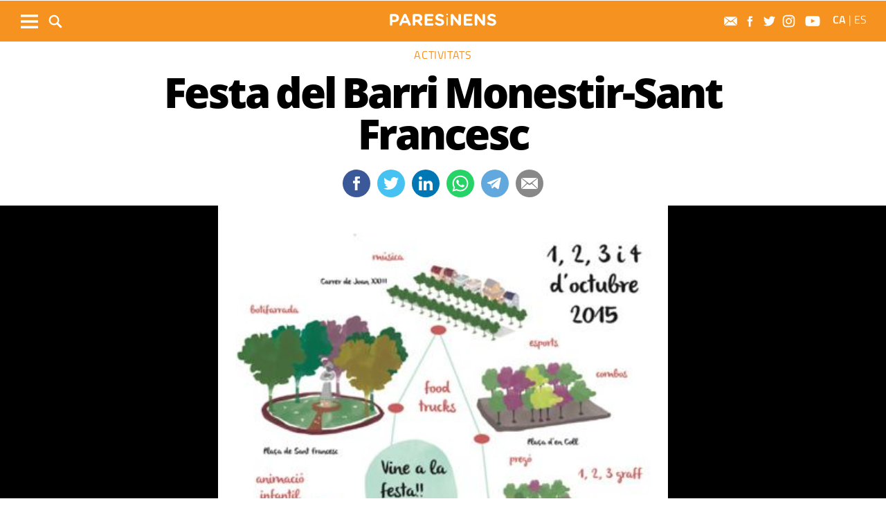

--- FILE ---
content_type: text/html; charset=UTF-8
request_url: https://www.paresinens.cat/activitats/zumba-kids-i-animacio-infantil-per-la-festa-del-barri-monestir-sant-francesc_2084854102.html
body_size: 12751
content:
	
	
<!DOCTYPE html>
<html lang="ca">
<head>
	<meta charset="utf-8"/>
			<title>Festa del Barri Monestir-Sant Francesc</title>
		<link rel="canonical" href="https://www.paresinens.cat/activitats/zumba-kids-i-animacio-infantil-per-la-festa-del-barri-monestir-sant-francesc_2084854102.html" />
		<meta name="description" content="Del dijous 1 al diumenge 4 d&#039;octubre de 2015 és la Festa del barri Monestir - Sant Francesc. De 10 a 11:30 Zumba Kids i animació infantil Lloc: Placa..."/>
		<meta property="og:title" content="Festa del Barri Monestir-Sant Francesc"/>
		<meta property="og:url" content="http://www.paresinens.cat/activitats/zumba-kids-i-animacio-infantil-per-la-festa-del-barri-monestir-sant-francesc_2084854102.html"/>
		<meta property="og:description" content="Del dijous 1 al diumenge 4 d&#039;octubre de 2015 és la Festa del barri Monestir - Sant Francesc. De 10 a 11:30 Zumba Kids i animació infantil Lloc: Placa..."/>
		<meta property="og:image" itemprop="image" content="https://www.paresinens.cat/uploads/s1/25/54/45/91/festa-barri-monestir-sant-francesc-2.jpeg"/>
        <meta property="og:image:width" content="400"/>
        <meta property="og:image:height" content="400"/>
		<meta property="og:type" content="article"/>
		<meta property="og:site_name" content="Pares i nens"/>
	        <meta name="twitter:card" content="summary_large_image"/>
    	<meta name="twitter:url" content="https://www.paresinens.cat/activitats/zumba-kids-i-animacio-infantil-per-la-festa-del-barri-monestir-sant-francesc_2084854102.html"/>
    	<meta name="twitter:title" content="Festa del Barri Monestir-Sant Francesc"/>
    	<meta name="twitter:description" content="Del dijous 1 al diumenge 4 d&#039;octubre de 2015 és la Festa del barri Monestir - Sant Francesc. De 10 a 11:30 Zumba Kids i animació infantil Lloc: Placa..."/>
    	<meta name="twitter:image:src" content="https://www.paresinens.cat/uploads/s1/25/54/45/91/festa-barri-monestir-sant-francesc-2.jpeg"/>
			    	   <link rel="alternate" hreflang="ca" href="http://www.paresinens.cat/activitats/zumba-kids-i-animacio-infantil-per-la-festa-del-barri-monestir-sant-francesc_2084854102.html" />
   <link rel="alternate" hreflang="es" href="https://www.paresinens.cat/es/actividades/fiesta-del-valle-monasterio-sant-francesc_2084854102.html" />


	    <meta name="google-site-verification" content="zqPrkAjty21qlLaygrsX3SIcK3PaTk7k7UdEVnZWVTo" />
    <meta name="robots" content=index>	
	<meta name="viewport" content="width=device-width, initial-scale=1.0, user-scalable=no, maximum-scale=1" />
	<link rel="apple-touch-icon" sizes="152x152" href="https://www.paresinens.cat/uploads/static/paresinens/appleicon_n.png"/>
	<link rel="shortcut icon" type="image/png" href="https://www.paresinens.cat/uploads/static/paresinens/favicon.ico"/>
	<link rel="apple-touch-icon-precomposed" sizes="152x152" href="https://www.paresinens.cat/uploads/static/paresinens/appleicon_n.png"/>
	<script data-schema="Organization" type="application/ld+json"> {"name":"Pares i Nens","url":"https://paresinens.cat","logo":"https://paresinens.cat/uploads/static/paresinens/appleicon_n.png","sameAs":["https://www.facebook.com/ParesiNens","https://twitter.com/ParesiNens", "https://www.instagram.com/paresinens/" , "https://www.youtube.com/user/ParesiNens"],"@type":"Organization","@context":"http://schema.org"}</script>
	    	<!-- Begin comScore Tag -->
    	<!-- End comScore Tag -->
                    <script async src="https://www.googletagmanager.com/gtag/js?id=G-JG4NH5Y6D3"></script>
            <script>
                window.dataLayer = window.dataLayer || [];
                function gtag(){dataLayer.push(arguments);}
                gtag('js', new Date());
                      gtag('config', 'UA-996323-7', {
        'page_title': 'Festa del Barri Monestir-Sant Francesc',
        'custom_map': {
            'dimension1': 'tagId',
            'dimension2': 'categoryId',
            'dimension3': 'entityType',
            'dimension4': 'subType',
            'dimension6': 'id',
            'dimension7': 'tagTitle',
            'dimension8': 'categoryTitle',
            'dimension9': 'authorId',
            'dimension10': 'authorTitle',
            'dimension11': 'userId',
            'dimension12': 'userTitle',
            'dimension13': 'subSite',
            'metric1': 'scrollDepth',
            'metric2': 'facebookClick',
            'metric3': 'twitterClick',
            'metric4': 'googleClick',
            'metric5': 'whatsappClick'
        },
        'dimension1': '',
        'dimension2': '20208',
        'dimension3': '102',
        'dimension4': '18',
        'dimension6': '2084854',
        'dimension7': '',
        'dimension8': 'Activitats',
        'dimension9': '17236',
        'dimension10': 'Pares i Nens',
        'dimension11': '1',
        'dimension12': 'A',
        'dimension13': '12'
    });
                  gtag('config', 'G-JG4NH5Y6D3');
                gtag('event', 'page_view', { 'send_to': 'UA-41565169-1' }); 
            </script>
        		
    <!-- Quantcast Choice. Consent Manager Tag v2.0 (for TCF 2.0) -->
    <script type="text/javascript" async=true>
        (function() {
            var host = window.location.hostname;
            var element = document.createElement('script');
            var firstScript = document.getElementsByTagName('script')[0];
            var url = 'https://cmp.quantcast.com'
                .concat('/choice/', '-QtTwCLN4KRwU', '/', host, '/choice.js?tag_version=V2');
            var uspTries = 0;
            var uspTriesLimit = 3;
            element.async = true;
            element.type = 'text/javascript';
            element.src = url;

            firstScript.parentNode.insertBefore(element, firstScript);

            function makeStub() {
                var TCF_LOCATOR_NAME = '__tcfapiLocator';
                var queue = [];
                var win = window;
                var cmpFrame;

                function addFrame() {
                    var doc = win.document;
                    var otherCMP = !!(win.frames[TCF_LOCATOR_NAME]);

                    if (!otherCMP) {
                        if (doc.body) {
                            var iframe = doc.createElement('iframe');

                            iframe.style.cssText = 'display:none';
                            iframe.name = TCF_LOCATOR_NAME;
                            doc.body.appendChild(iframe);
                        } else {
                            setTimeout(addFrame, 5);
                        }
                    }
                    return !otherCMP;
                }

                function tcfAPIHandler() {
                    var gdprApplies;
                    var args = arguments;

                    if (!args.length) {
                        return queue;
                    } else if (args[0] === 'setGdprApplies') {
                        if (
                            args.length > 3 &&
                            args[2] === 2 &&
                            typeof args[3] === 'boolean'
                        ) {
                            gdprApplies = args[3];
                            if (typeof args[2] === 'function') {
                                args[2]('set', true);
                            }
                        }
                    } else if (args[0] === 'ping') {
                        var retr = {
                            gdprApplies: gdprApplies,
                            cmpLoaded: false,
                            cmpStatus: 'stub'
                        };

                        if (typeof args[2] === 'function') {
                            args[2](retr);
                        }
                    } else {
                        if(args[0] === 'init' && typeof args[3] === 'object') {
                            args[3] = Object.assign(args[3], { tag_version: 'V2' });
                        }
                        queue.push(args);
                    }
                }

                function postMessageEventHandler(event) {
                    var msgIsString = typeof event.data === 'string';
                    var json = {};

                    try {
                        if (msgIsString) {
                            json = JSON.parse(event.data);
                        } else {
                            json = event.data;
                        }
                    } catch (ignore) {}

                    var payload = json.__tcfapiCall;

                    if (payload) {
                        window.__tcfapi(
                            payload.command,
                            payload.version,
                            function(retValue, success) {
                                var returnMsg = {
                                    __tcfapiReturn: {
                                        returnValue: retValue,
                                        success: success,
                                        callId: payload.callId
                                    }
                                };
                                if (msgIsString) {
                                    returnMsg = JSON.stringify(returnMsg);
                                }
                                if (event && event.source && event.source.postMessage) {
                                    event.source.postMessage(returnMsg, '*');
                                }
                            },
                            payload.parameter
                        );
                    }
                }

                while (win) {
                    try {
                        if (win.frames[TCF_LOCATOR_NAME]) {
                            cmpFrame = win;
                            break;
                        }
                    } catch (ignore) {}

                    if (win === window.top) {
                        break;
                    }
                    win = win.parent;
                }
                if (!cmpFrame) {
                    addFrame();
                    win.__tcfapi = tcfAPIHandler;
                    win.addEventListener('message', postMessageEventHandler, false);
                }
            };

            makeStub();

            var uspStubFunction = function() {
                var arg = arguments;
                if (typeof window.__uspapi !== uspStubFunction) {
                    setTimeout(function() {
                        if (typeof window.__uspapi !== 'undefined') {
                            window.__uspapi.apply(window.__uspapi, arg);
                        }
                    }, 500);
                }
            };

            var checkIfUspIsReady = function() {
                uspTries++;
                if (window.__uspapi === uspStubFunction && uspTries < uspTriesLimit) {
                    console.warn('USP is not accessible');
                } else {
                    clearInterval(uspInterval);
                }
            };

            if (typeof window.__uspapi === 'undefined') {
                window.__uspapi = uspStubFunction;
                var uspInterval = setInterval(checkIfUspIsReady, 6000);
            }
        })();
    </script>
    <!-- End Quantcast Choice. Consent Manager Tag v2.0 (for TCF 2.0) -->
    				

    <script type="application/javascript">
        (function () {
            var carga_gpt = function () {
                console.log('carga_gpt.js');

                var element = document.createElement('script');
                var posicionscript = document.getElementsByTagName('script')[0];
                var url = "https://securepubads.g.doubleclick.net/tag/js/gpt.js";
                element.async = true;
                element.type = 'text/javascript';
                element.src = url;


                console.log(posicionscript);

                posicionscript.parentNode.insertBefore(element, posicionscript);
            };
            // Revisamos el consentimiento cada 0.1s
            var contador = 0;
            var intervaloConsentimiento = setInterval(function () {
                contador += 1;
                // Si no responde en 60 segundos
                if (contador === 600)
                    clearInterval(intervaloConsentimiento);
                if (typeof window.__tcfapi !== 'undefined') { // Check if window.__tcfapi has been set
                    clearInterval(intervaloConsentimiento);
                    window.__tcfapi('addEventListener', 2, function (tcData, isOk) {
                        if (isOk) {
                            if (tcData.eventStatus === 'tcloaded' || tcData.eventStatus === 'useractioncomplete') {
                                if (!tcData.gdprApplies) {
                                    // iNSERTAMOS, ESTA FUERA DE EUROPA
                                    carga_gpt();
                                }
                                else {
                                    // REVISAMOS CONSENTIMIENTO Purpose 1 de almacenamiento y acceso de datos
                                    var tieneConsentimientoAlmacenamientoyAccesoDatos = tcData.purpose.consents[1] || false;
                                    if (tieneConsentimientoAlmacenamientoyAccesoDatos) {
                                        // Revisamos consentimiento del id de google (el 755 en el iab)  https://iabeurope.eu/vendor-list-tcf-v2-0/
                                        var tieneConsentimientoGoogle = tcData.vendor.consents[755] || false;
                                        if (tieneConsentimientoGoogle) {
                                            // Insertamos
                                            carga_gpt();
                                        }
                                    }
                                }
                            }
                        }
                    });
                }
                contador++;
            }, 100);
        })();
    </script>




    <script>
        var googletag = googletag || {};
        googletag.cmd = googletag.cmd || [];
    </script>
    <script>


        googletag.cmd.push(function () {

            interstitialSlot = googletag.defineOutOfPageSlot(
                '/22051376015/Catalunyamagrada/Interstitial_800x600',
                googletag.enums.OutOfPageFormat.INTERSTITIAL);

            if (interstitialSlot) {
                interstitialSlot.addService(googletag.pubads());
            }

            googletag.defineSlot('/22051376015/Catalunyamagrada/Filmstrip_1', [300, 600], 'div-gpt-ad-1603962272964-0').addService(googletag.pubads());
            googletag.defineSlot('/22051376015/Catalunyamagrada/Filmstrip_2', [300, 600], 'div-gpt-ad-1603962541409-0').addService(googletag.pubads());

            googletag.defineSlot('/22051376015/Catalunyamagrada/Sidekick_1', [300, 250], 'div-gpt-ad-1603962803347-0').addService(googletag.pubads());
            googletag.defineSlot('/22051376015/Catalunyamagrada/Sidekick_2', [300, 250], 'div-gpt-ad-1603962830094-0').addService(googletag.pubads());
            googletag.defineSlot('/22051376015/Catalunyamagrada/Sidekick_3', [300, 250], 'div-gpt-ad-1603962866074-0').addService(googletag.pubads());
            googletag.defineSlot('/22051376015/Catalunyamagrada/Sidekick_4_300x250', [300, 250], 'div-gpt-ad-1603962905531-0').addService(googletag.pubads());
            googletag.defineSlot('/22051376015/Catalunyamagrada/Sidekick_5', [300, 250], 'div-gpt-ad-1603962944956-0').addService(googletag.pubads());
            googletag.defineSlot('/22051376015/Catalunyamagrada/Sidekick_InText', [[300, 250], [300, 600]], 'div-gpt-ad-1603962976933-0').addService(googletag.pubads());
            googletag.defineSlot('/22051376015/Catalunyamagrada/Sidekick_Intext_2', [[300, 600], [300, 250]], 'div-gpt-ad-1640101754855-0').addService(googletag.pubads());
            googletag.defineSlot('/22051376015/Catalunyamagrada/Sidekick_PostTitular', [300, 250], 'div-gpt-ad-1603963010332-0').addService(googletag.pubads());

            if (window.innerWidth > 650) {
                googletag.defineSlot('/22051376015/Catalunyamagrada/Adsense_Flotant_728x90', [728, 90], 'div-gpt-ad-1605607600849-0').addService(googletag.pubads());
                googletag.defineSlot('/22051376015/Catalunyamagrada/Home_billboard_1', [970, 90], 'div-gpt-ad-1603962586569-0').addService(googletag.pubads());
                googletag.defineSlot('/22051376015/Catalunyamagrada/Home_billboard_2', [970, 90], 'div-gpt-ad-1603962630733-0').addService(googletag.pubads());
                googletag.defineSlot('/22051376015/Catalunyamagrada/Home_billboard_3', [970, 90], 'div-gpt-ad-1603962688872-0').addService(googletag.pubads());
                googletag.defineSlot('/22051376015/Catalunyamagrada/Home_billboard_4', [970, 90], 'div-gpt-ad-1603962724075-0').addService(googletag.pubads());
                googletag.defineSlot('/22051376015/Catalunyamagrada/Home_billboard_5', [970, 90], 'div-gpt-ad-1603962759556-0').addService(googletag.pubads());
            }else{
                googletag.defineSlot('/22051376015/Catalunyamagrada/Home_billboard_mobile_1', [[300, 31], [300, 50]], 'div-gpt-ad-1605775221296-0').addService(googletag.pubads());
                googletag.defineSlot('/22051376015/Catalunyamagrada/Home_billboard_mobile_2', [[300, 31], [300, 50]], 'div-gpt-ad-1605775279070-0').addService(googletag.pubads());
                googletag.defineSlot('/22051376015/Catalunyamagrada/Home_billboard_mobile_3', [[300, 31], [300, 50]], 'div-gpt-ad-1605775301533-0').addService(googletag.pubads());
                googletag.defineSlot('/22051376015/Catalunyamagrada/Home_billboard_mobile_4', [[300, 31], [300, 50]], 'div-gpt-ad-1605775344349-0').addService(googletag.pubads());
                googletag.defineSlot('/22051376015/Catalunyamagrada/Home_billboard_mobile_5', [[300, 50], [300, 31]], 'div-gpt-ad-1605775370973-0').addService(googletag.pubads());
                googletag.defineSlot('/22051376015/Catalunyamagrada/Adsense_flotant_300x50', [300, 50], 'div-gpt-ad-1605608476485-0').addService(googletag.pubads());

            }
            googletag.pubads().enableSingleRequest();
            googletag.pubads().setTargeting('Seccion', ['article']);googletag.pubads().setTargeting('Patrocinio', ['']).setTargeting("subsite", 'paresinens');

            googletag.enableServices();
        });

</script>




	<link rel="amphtml" href="http://www.paresinens.cat/activitats/zumba-kids-i-animacio-infantil-per-la-festa-del-barri-monestir-sant-francesc_2084854102_amp.html"/>
	<style>
        * {-webkit-box-sizing: border-box; -moz-box-sizing: border-box; box-sizing: border-box;}
        .col-lg-1, .col-lg-2, .col-lg-3, .col-lg-4, .col-lg-5, .col-lg-6, .col-lg-7, .col-lg-8, .col-lg-9, .col-lg-10, .col-lg-11, .col-lg-12 { float: left;}

        body {margin:0; padding:0; font-family: 'Titillium web', serif; font-weight: 400; font-size:18px; line-height: 1.55em; color:#000; background:#FFFFFF; text-align: center;}
        article, aside, details, figcaption, figure, footer, header, hgroup, main, menu, nav, section, summary { display: block; }
        h1, h2, h3, h4, h5, h6 {margin:0; padding:0; border:none; color: inherit; background:inherit; font-weight: inherit; font-size: inherit;}
        .body_home .containerex, .body-int .containerex,.body-int-gallery .containerex { margin-right: auto; margin-left: auto; padding-left: 10px; padding-right: 10px; float:initial; overflow:hidden; }
        .cscontent > .row { width: 100%;margin: 0; }
        .paddingbot { padding-bottom: 10px; }
        .padrowi { padding-top: 10px; }
        .redbg { background-color: #75c852; }
        a, a:link, a:hover, a:visited, a:active {color:inherit; text-decoration:none; cursor:pointer;}
        .billboard { background-color: #e1e6e6; text-align: center; margin: 0 0 0; }
        .billboard-main { background-color: #e1e6e6; text-align: center; margin: 0 0; line-height: 0;}
        .ribbon { background-color: #000000; height: 30px; text-align: left; color: #fff; font-family: 'Titillium Web', sans-serif;  }
        .top { background-color: #75c852; }
        .top_fixed { position: fixed;top: 0;left: 0;width: 100%;z-index: 2;border-bottom: 1px solid #d9d9db;}
        .header_cont { padding: 24px 0 0 0; }
        .top_fixed .header_cont {border: 0;padding: 0;}
        .body_home .header_cont a.logo {display: block;position: relative;overflow: hidden;width: 440px;height: 93px;margin: 0 auto 20px auto;background: url(/uploads/static/paresinens/imatges/logo-main.svg) center center/100% no-repeat;}
        .top_fixed .header_cont a.logo {width: 170px;height: 37px;margin-top: 9px;margin-bottom: 13px;}
        .header_cont a.logo h1,.header_cont a.logo p{position:absolute;top:-300px}
        .top_wrapper{width:100%;max-width:1240px;position:relative;margin:0 auto}
        .v_menu{position:absolute !important;bottom:0;left:0;font-family:'Titillium web', sans-serif}
        .dropdown{position:relative}
        .dropdown .dropdown_btn{display:block}
        .dropdown .dropdown_panel{display:none;z-index:1;overflow:hidden}
        .v_menu .dropdown_btn{height:55px;padding:0 10px 0 0;line-height:55px;font-size:13px;text-transform:uppercase;color:#fff}
        .v_menu .dropdown_btn span{display:inline-block;margin-bottom:5px;width:25px;height:20px;background:url("/uploads/static/paresinens/imatges/ico-hmenu-white.svg") center center/contain no-repeat;vertical-align:middle;margin-right:0;margin-left:10px}
        .top_search{position:absolute !important;bottom:0;left:40px;font-family:'Titillium web', sans-serif}
        .top_search .dropdown_btn{height:55px;padding:0 10px;line-height:55px;font-size:13px;text-transform:uppercase;color:#fff}
        .top_search .dropdown_btn span{display:inline-block;margin-bottom:5px;width:20px;height:20px;background:url("/uploads/static/paresinens/imatges/ico-lens-white.svg") center center no-repeat;background-size:100%;vertical-align:middle;margin-right:5px}
        .body_home .nav_1{display:block}
        ul{list-style:none}
        .nav_1{color:#fff;text-transform:uppercase;font-size:16px;font-family:'Titillium web', sans-serif;font-weight:400;line-height:1em;letter-spacing:0.04em}
        .nav_1 ul{padding:0;width:51%;margin:16px auto 22px;height:17px;overflow:hidden;max-width:800px}
        .nav_1 ul li{display:inline-block;margin:2px 4px}
        .top_fixed .banner, .top_fixed .ribbon, .top_fixed .nav_1 { display: none; }
        .follow_panel{position:absolute !important;bottom:15px;right:0;font-family:'Titillium web', sans-serif}
        .follow_panel span{display:inline-block;margin-bottom:5px;width:19px;height:19px;background:url("/uploads/static/paresinens/imatges/ico-fb-dark-gray.svg") center center no-repeat;vertical-align:middle;margin-right:5px}
        .follow_panel span.mail{background-image:url("/uploads/static/paresinens/imatges/ico-mail-menu.svg");background-size:34px}
        .follow_panel span.fb{background-image:url("/uploads/static/paresinens/imatges/ico-fb-menu.svg");background-size:24px}
        .follow_panel span.tw{background-image:url("/uploads/static/paresinens/imatges/ico-tw-menu.svg");background-size:28px}
        .follow_panel span.yt{background-image:url("/uploads/static/paresinens/imatges/ico-yt-menu.svg");background-size:34px;width:32px}
        .follow_panel span.gp{background-image:url("/uploads/static/paresinens/imatges/ico-gp-soft-gray.svg");background-size:15px}
        .follow_panel span.ig{background-image:url("/uploads/static/paresinens/imatges/ico-ig-menu.svg");background-size:30px}
        .follow_panel span.rss{background-image:url("/uploads/static/paresinens/imatges/ico-rss-soft-gray.svg");background-size:13px;margin-right:3px}
        .follow_panel span.li{background-image:url("/uploads/static/paresinens/imatges/ico-li-soft-gray.svg");background-size:13px;margin-right:3px}
        .follow_panel span.wh{background-image:url("/uploads/static/paresinens/imatges/ico-wh-menu.svg");background-size:28px}
        .follow_panel span.tl{background-image:url("/uploads/static/paresinens/imatges/ico-tl-menu.svg");background-size:28px}
        @media (min-width: 1280px){
            .body-int .containerex,.body-int-gallery .containerex,.body_home .containerex{width:1260px}
            .opening_story .story_block_img img{height:auto;width:100%;min-height:0;min-width:0;max-width:1600px;object-fit:cover;max-height:inherit}

        }
        @media (min-width: 1200px) {
            .col-lg-12 { width: 100%; }
        }
        .breaking_news{margin:0;padding:10px 0;color:#FFF;background:#EF3B2F;font-size:18px;line-height:24px;position:relative}
        .breaking_news .info{position:absolute;left:10px;font-weight:900;font-size:22px;text-transform:uppercase;top:6px}
        .breaking_news .info img{display: inline-block; float: left;margin-right: 5px;}
        .breaking_news .info span{display: inline-block; float: left; padding: 5px;}
        .opening_story{position:relative;height:425px;overflow:hidden;text-align:center;margin-bottom:0}
        /*.body_home .opening_story .story_block_img{max-height:486px}*/
        .opening_story .story_block_img{width:100% !important;height:100%;overflow:hidden !important;background:#000000;line-height:0}
        .mbm_opening_story .story_block_img{position:absolute;top:0;left:0;width:100%;height:100%;background-color:#ef3b2f}
        .story_block_img div{position:absolute;top:0;width:100%;height:100%;max-width:1600px;left:50%;transform:translate(-50%, 0);pointer-events:none}
        .story_block.opening_story.full_width .story_block_img div{pointer-events:none;background:url('/uploads/static/paresinens/imatges/degradat.png') 0/100%}
        .opening_story .story_block_img a{width:100%;max-height:inherit;height:100%}
        .opening_story .story_block_data{position:absolute;bottom:0;left:0;width:100%;padding:0 0 20px}
        .story_block_data .category{font-family:'Titillium web', sans-serif;font-size:14px;line-height:1em;font-weight:400;letter-spacing:0.02rem;color:#fff;text-transform:uppercase;margin-top:-5px;margin-bottom:5px}
        .opening_story .story_block_data .category{margin-bottom:10px}
        .story_block_data .title{font-family:'Open Sans', serif;font-size:36px;line-height:1.09em;letter-spacing:-0.02em;padding:0 0 7px}
        .opening_story .story_block_data .title{width:92%;max-width:1100px;margin:0 auto 5px;font-size:60px;line-height:60px;color:#fff;font-weight:700;text-shadow:0 0 8px #444}
        .story_block_data .subtitle{font-size:24px;font-weight:300;line-height:28px}
        .opening_story .story_block_data .subtitle{max-width:1100px;margin:20px auto 0;padding:0 20px;font-size:24px;line-height:28px;font-weight:300;color:#fff;text-shadow:0 0 4px #444}
        .story_block_data .info{font-family:'Titillium web', sans-serif;font-weight:300;font-size:12px;color:#a0aab4;letter-spacing:0.02em;line-height:25px;height:25px;margin-top:5px}
        .opening_story .story_block_data .info{height:30px}
        .opening_story .story_block_data .info{color:#fff}
    </style>
    <!--
    <script async src="https://pagead2.googlesyndication.com/pagead/js/adsbygoogle.js"></script>
    <script>
        (adsbygoogle = window.adsbygoogle || []).push({
            google_ad_client: "ca-pub-3830098147409512",
            enable_page_level_ads: true
        });
    </script>
    -->
    <link rel="alternate" type="application/rss+xml" title="Subscriu-te a Pares i Nens" href="http://www.paresinens.cat/uploads/feeds/feed_paresinens_ca.xml" />
    <script src="https://ajax.googleapis.com/ajax/libs/jquery/2.1.1/jquery.min.js" ></script>
    <script src="https://www.google.com/recaptcha/api.js" async></script>
		
	<link rel="stylesheet" href="/css/8ec54eb.css?v=63c04cfcbf5c0" />

	</head>
<body itemscope itemtype="http://schema.org/WebPage" class="body-int">
	<div class="page">
		<div class="cscontent">
			<div class="row"><div class="col-xs-12 col-sm-12 col-md-12 col-lg-12 paddingout"><div class="csl-inner csl-hot"><div class="container-fluid billboard billboard-main">
            <div id='div-gpt-ad-1603962586569-0' >
            <script>
                    googletag.cmd.push(function() { googletag.display('div-gpt-ad-1603962586569-0')});
            </script>
        </div>
        </div><div class="container-fluid billboard billboard-main">
            <div id='div-gpt-ad-1605775221296-0' >
            <script>
                    googletag.cmd.push(function() { googletag.display('div-gpt-ad-1605775221296-0')});
            </script>
        </div>
        </div></div></div><div class="col-xs-12 col-sm-12 col-md-12 col-lg-12 paddingout redbg"><div class="csl-inner csl-hot"><div class="ribbon"></div>
    <header class="top">

        <div class="header_cont">
            <a class="logo" href="/" title="Pares i Nens">


                <img src="/uploads/static/paresinens/imatges/logo_article.png" title="logotip" alt="logotip" class="logoprint"/>
            </a>
            <div class="header_extra">
                <div class="header_extra_title">
                    <div></div>
                    <span></span>
                </div>
                <div class="header_extra_box"></div>
            </div>
        </div>

        <nav>
            <div class="nav_1">
                <!-- BEGIN MENU 'Menú Horitzontal' (1) -->
                <div class="nav_1">
                    <ul class="m1">
                        <li class="nav_1_item_n"><a title="Preconcepció" href="/preconcepcio" target="_self">Preconcepció</a></li>
                        <li class="nav_1_item_n"><a title="Embaràs" href="/embaras" target="_self">Embaràs</a></li>
                        <li class="nav_1_item_n"><a title="Nadons" href="/nadons" target="_self">Nadons</a></li>
                        <li class="nav_1_item_n"><a title="Nens i nenes" href="/nens-nenes" target="_self">Nens i nenes</a></li>
                        <li class="nav_1_item_n"><a title="Adolescents" href="/adolescents" target="_self">Adolescents</a></li>
                        <li class="nav_1_item_n"><a title="Família" href="/familia" target="_self">Família</a></li>
                        <li class="nav_1_item_n"><a title="Activitats" href="/activitats" target="_self">Activitats</a></li>

                    </ul>
                </div>
                <div class="clear"></div>
                <!-- END MENU 'Menú Horitzontal' (1) -->
            </div>
        </nav>

        <div class="top_wrapper">
            <div class="follow_panel">
                <a target="_blank" rel="nofollow" href="/subscriurem.html" title="Subscriu-te al butlletí"  ><span class="mail"></span></a>                <a target="_blank" href="https://www.facebook.com/ParesiNens"   title="Facebook" rel="nofollow"><span class="fb"></span></a>                <a target="_blank" href="https://twitter.com/ParesiNens"   title="Twitter" rel="nofollow"><span class="tw"></span></a>                <a target="_blank" href="https://www.instagram.com/paresinens/"   title="Instagram" rel="nofollow"><span class="ig"></span></a>                <a target="_blank" href="https://www.youtube.com/user/ParesiNens"   title="YouTube" rel="nofollow"><span class="yt"></span></a>                                
            </div>

            <div class="v_menu dropdown">
                <a class="dropdown_btn">
                    <span></span>
                </a>
                <div class="underlay"></div>
                <div class="dropdown_panel">
                    <div class="dropdown_wrapper">
                        <div class="h_form search_panel mobile-element">
                            <form id="" name="" action="/cerca-general.html" method="GET">
                                <div class="form_row">
                                    <p class="text">
                                        <input name="search" placeholder="| cerca paraula" type="text">
                                    </p>
                                    <p class="submit">
                                        <a class="btn"></a>
                                    </p>
                                </div>
                            </form>
                        </div>

                        <div class="sections_list parentheight">
                            <div class="containerex parentheight  overflowy">
                                <div class="col-xs-12 col-sm-6 col-md-6 col-lg-6 padrowi">
                                    <div class="col-xs-12 col-sm-6 col-md-6 col-lg-6">
                                        <span class="sections_title">Seccions</span>
                                        <div class="nav_1">
                                            <ul class="m1">
                                                <li class="nav_1_item_n"><a title="Preconcepció" href="/preconcepcio" target="_self">Preconcepció</a></li>
                                                <li class="nav_1_item_n"><a title="Embaràs" href="/embaras" target="_self">Embaràs</a></li>
                                                <li class="nav_1_item_n"><a title="Nadons" href="/nadons" target="_self">Nadons</a></li>
                                                <li class="nav_1_item_n"><a title="Nens i nenes" href="/nens-nenes" target="_self">Nens i nenes</a></li>
                                                <li class="nav_1_item_n"><a title="Adolescents" href="/adolescents" target="_self">Adolescents</a></li>
                                                <li class="nav_1_item_n"><a title="Família" href="/familia" target="_self">Família</a></li>
                                                <li class="nav_1_item_n"><a title="Activitats" href="/activitats" target="_self">Activitats</a></li>
                                                <li class="nav_1_item_n"><a title="Guia" href="/guia" target="_self">Guia</a></li>



                                            </ul>
                                        </div>
                                    </div>
                                    <div class="col-xs-12 col-sm-6 col-md-6 col-lg-6  ">
                                        <span class="sectionlisttitle">Segueix-nos</span>
                                           <a href="/subscriurem.html" title="Subscriu-te al butlletí"><img class="sectionlistimg" src="/uploads/static/paresinens/imatges/footersubscribe.png" title="Subscriu-te al butlletí" alt="Subscriu-te al butlletí">Subscriu-te al butlletí</a>                                         <a rel="nofollow" href="https://www.facebook.com/ParesiNens"   title="Facebook"><img class="sectionlistimg" src="/uploads/static/paresinens/imatges/footerfb.png"   title="Facebook" alt="Facebook">       Facebook</a>                                           <a rel="nofollow" href="https://twitter.com/ParesiNens"   title="Twitter"><img class="sectionlistimg" src="/uploads/static/paresinens/imatges/footertw.png"   title="Twitter" alt="Twitter">       Twitter</a>                                           <a rel="nofollow" href="https://www.instagram.com/paresinens/"   title="Instagram"><img class="sectionlistimg" src="/uploads/static/paresinens/imatges/footerig.png"   title="Instagram" alt="Instagram">       Instagram</a>                                           <a rel="nofollow" href="https://www.youtube.com/user/ParesiNens"   title="YouTube"><img class="sectionlistimg" src="/uploads/static/paresinens/imatges/footeryt.png"   title="YouTube" alt="YouTube">       YouTube</a>                                                                                                                                                                                                      </div>
                                </div>
                                <div class="col-xs-12 col-sm-6 col-md-6 col-lg-6 tematics padrowi">
                                    <div class="col-xs-12 col-sm-6 col-md-6 col-lg-6">
                                        <span class="sections_title">Temàtics</span>
                                        <a href="https://viaempresa.cat"                title="Viaempresa">Viaempresa</a>
                                        <a href=""                    title=""></a>
                                        <a href="https://www.catalunyamagrada.cat"          title="Catalunya M&#039;agrada">Catalunya M&#039;agrada</a>
                                        <a href=""                title=""></a>
                                        <a rel="nofollow" href="http://paresinens.cat/" title="Pares i Nens">Pares i Nens</a>
                                        <a rel="nofollow" href=""  title=""></a>
                                    </div>
                                    <div class="col-xs-12 col-sm-6 col-md-6 col-lg-6">
                                        <span class="sections_title">Edicions</span>

                                        <a                href="https://www.totsantcugat.cat" title="Sant Cugat">Sant Cugat</a>
                                        <a                href="https://www.totcerdanyola.cat" title="Cerdanyola">Cerdanyola</a>
                                        <a                href="https://www.totrubi.cat" title="Rubí">Rubí</a>
                                        <a                href="" title=""></a>
                                        <a rel="nofollow" href="" title=""></a>
                                        <a                href="" title=""></a>
                                        <a rel="nofollow" href="" title=""></a>
                                        <a rel="nofollow" href="" title=""></a>


                                        <span class="sectionlisttitle padrowi">Totmedia</span>

                                        <a rel="nofollow" href="http://www.totmedia.cat" title="El grup" class="speciallink">El grup</a>
                                        <a rel="nofollow" href="" title="" class="speciallink"></a>
                                        <a rel="nofollow" href="/legal.html" title="Política de privacitat" class="speciallink">Política de privacitat</a>

                                    </div>
                                </div>

                            </div>

                            <!-- BEGIN MENU 'Menú Horitzontal' (1) -->

                            <div class="clear"></div>
                        </div>
                    </div>
                </div>
            </div>

            <div class="top_search dropdown">
                <a class="dropdown_btn">
                    <span></span>
                </a>
                <div class="underlay"></div>
                <div class="dropdown_panel" style="width: 1352px; left: -96px;">
                    <div class="dropdown_wrapper">
                        <div class="h_form search_box">
                            <a class="close" title="Tanca"></a>
                            <form name="search-panel_form" action="/cerca-general.html" method="GET">
                                <div class="form_row">
                                    <p class="text">
                                        <input name="search" placeholder="cerca" type="text">
                                    </p>
                                    <p class="submit">
                                        <a class="btn">cerca</a>
                                    </p>
                                </div>
                            </form>
                        </div>
                    </div>
                </div>
            </div>

            <div class="lang">
                <div class="home">
                    <a class="active" href="http://www.paresinens.cat/activitats/zumba-kids-i-animacio-infantil-per-la-festa-del-barri-monestir-sant-francesc_2084854102.html">CA</a>
                    <span class="separator">|</span>
                    <a class="" href="https://www.paresinens.cat/es/actividades/fiesta-del-valle-monasterio-sant-francesc_2084854102.html" >ES</a>
                </div>
            </div>

        </div>

    </header>


</div></div><div class="col-xs-12 col-sm-12 col-md-12 col-lg-12 containerex content_body"><div class="csl-inner csl-hot"></div></div><div class="col-xs-12 col-sm-12 col-md-12 col-lg-12 paddingout"><div class="csl-inner csl-hot">
                            <div class="story_block opening_story opening_story_viewer full_width hidden-sm hidden-md hidden-lg hidden-print">
                

            <div class="story_block_img">
                
        

    
    
    
                
    <picture >
                        
        
                    <img data-src="https://www.paresinens.cat/uploads/s1/25/54/45/91/festa-barri-monestir-sant-francesc-2.jpeg" alt="festa-barri-monestir-sant-francesc-2" title="festa-barri-monestir-sant-francesc-2"  class="imgresponsive" />
            </picture>


                    </div>
        <div class="story_block_data">
            <div class="legend">

                                    <span>festa-barri-monestir-sant-francesc-2 | Pares i Nens </span>
                            </div>
        </div>
    
        </div>
        <div class="containerex fix-xs">
        <div class="content">



            <div class="content_extra">
                <span class="content_category">
                                                                            <a href="https://www.paresinens.cat/activitats" title="Activitats">
                    
                                Activitats
                        </a>
            
                    


                </span>
            </div>
            <div class="content_title"><h1>Festa del Barri Monestir-Sant Francesc</h1></div>
            
            <div class="content_share">
    <a rel="nofollow" target="_blank" href="https://www.facebook.com/sharer/sharer.php?u=https://www.paresinens.cat/activitats/zumba-kids-i-animacio-infantil-per-la-festa-del-barri-monestir-sant-francesc_2084854102.html" class="fb " title="Comparteix a Facebook"></a>
    <a rel="nofollow" target="_blank" href="https://twitter.com/intent/tweet?text=Festa del Barri Monestir-Sant Francesc&amp;url=https://www.paresinens.cat/activitats/zumba-kids-i-animacio-infantil-per-la-festa-del-barri-monestir-sant-francesc_2084854102.html" class="tw popup" title="Comparteix a Twitter"></a>
    <a rel="nofollow" target="_blank" href="https://www.linkedin.com/shareArticle?mini=true&amp;url=https://www.paresinens.cat/activitats/zumba-kids-i-animacio-infantil-per-la-festa-del-barri-monestir-sant-francesc_2084854102.html" class="in " title="Comparteix a Linkedin"></a>
    <a rel="nofollow" target="_blank" href="https://web.whatsapp.com/send?text=Festa del Barri Monestir-Sant Francesc%20https://www.paresinens.cat/activitats/zumba-kids-i-animacio-infantil-per-la-festa-del-barri-monestir-sant-francesc_2084854102.html" class="wh  hidden-xs hidden-sm" title="Comparteix a Whatsapp"></a>
    <a rel="nofollow" target="_blank" href="whatsapp://send?text=Festa del Barri Monestir-Sant Francesc%20https://www.paresinens.cat/activitats/zumba-kids-i-animacio-infantil-per-la-festa-del-barri-monestir-sant-francesc_2084854102.html" class="wh  hidden-md hidden-lg" title="Comparteix a Whatsapp"></a>
    <a rel="nofollow" target="_blank" href="https://telegram.me/share/url?url=https://www.paresinens.cat/activitats/zumba-kids-i-animacio-infantil-per-la-festa-del-barri-monestir-sant-francesc_2084854102.html&text=Festa del Barri Monestir-Sant Francesc" class="tl popup" title="Comparteix a telegram"></a>
    <a rel="nofollow" target="_blank" href="mailto:?body=Festa del Barri Monestir-Sant Francesc%20https://www.paresinens.cat/activitats/zumba-kids-i-animacio-infantil-per-la-festa-del-barri-monestir-sant-francesc_2084854102.html" class="ml " title="Comparteix via correu electronic"></a>

</div>
        </div>
    </div>
            
        <div class="story_block opening_story opening_story_viewer full_width hidden-xs">
                

            <div class="story_block_img">
                
        

    
    
    
                
    <picture >
                        
        
                    <img data-src="https://www.paresinens.cat/uploads/s1/25/54/45/91/festa-barri-monestir-sant-francesc-2.jpeg" alt="festa-barri-monestir-sant-francesc-2" title="festa-barri-monestir-sant-francesc-2"  class="imgresponsive" />
            </picture>


                    </div>
        <div class="story_block_data">
            <div class="legend">

                                    <span>festa-barri-monestir-sant-francesc-2 | Pares i Nens </span>
                            </div>
        </div>
    
        </div>
    </div></div><div class="col-xs-12 col-sm-12 col-md-12 col-lg-12 containerex container-viewer fix-xs paddingout"><div class="csl-inner"><div class="row editable_item"><div class="col-sm-offset-1 col-md-offset-1 col-lg-offset-1 size4 col-xs-12 col-sm-9 col-md-9 col-lg-9"><div class="csl-inner csl-hot"><div class="box precontentad">
        <div class="bannerfix">
                <div id='div-gpt-ad-1603963010332-0' >
            <script>
                    googletag.cmd.push(function() { googletag.display('div-gpt-ad-1603963010332-0')});
            </script>
        </div>
            </div>
    </div>
    
    <article class="content story_block">
        <div class="content_author">
                                <div>
        <span>
            <strong> <a href="https://www.paresinens.cat/autor/pares-i-nens_17236115.html">Pares i Nens</a></strong>
                    </span>
        <span>
                      <time datetime="03.10.2015 11.06  h." title="03.10.2015 11.06  h.">
                                    03 d’octubre de 2015 11:06
                            </time>
          
        </span>
    </div>


        </div>
        <main class="article-content">
            <div class="content_text">

                
                

                    <p>Del dijous <strong>1 al</strong> diumenge <strong>4 d'octubre</strong> de 2015 és la Festa del barri Monestir - Sant Francesc.</p>
<p><strong>De 10 a 11:30</strong> <strong>Zumba Kids i animació infantil</strong></p>
<script data-adfscript="adx.adform.net/adx/?mid=1209267"></script><script src="//s1.adform.net/banners/scripts/adx.js" async defer></script>

<p><strong>Lloc</strong>: Placa de Sant Francesc</p>
<p><strong>Preu</strong>: Gratuït</p>


<p><span style="font-size: 10pt;">Jan Petit publica les activitats per a públic familiar, consulta tota la programació de la <a href="http://www.santcugat.cat/programa/festa-del-barri-del-monestir-2015" target="_blank">Festa del barri Monestir - Sant Francesc</a></span></p>



                                


                


            </div>

        </main>
                <div class="content_share">
            
    <a rel="nofollow" target="_blank" href="https://www.facebook.com/sharer/sharer.php?u=https://www.paresinens.cat/activitats/zumba-kids-i-animacio-infantil-per-la-festa-del-barri-monestir-sant-francesc_2084854102.html" class="fb " title="Comparteix a Facebook"></a>
    <a rel="nofollow" target="_blank" href="https://twitter.com/intent/tweet?text=Festa del Barri Monestir-Sant Francesc&amp;url=https://www.paresinens.cat/activitats/zumba-kids-i-animacio-infantil-per-la-festa-del-barri-monestir-sant-francesc_2084854102.html" class="tw popup" title="Comparteix a Twitter"></a>
    <a rel="nofollow" target="_blank" href="https://www.linkedin.com/shareArticle?mini=true&amp;url=https://www.paresinens.cat/activitats/zumba-kids-i-animacio-infantil-per-la-festa-del-barri-monestir-sant-francesc_2084854102.html" class="in " title="Comparteix a Linkedin"></a>
    <a rel="nofollow" target="_blank" href="https://web.whatsapp.com/send?text=Festa del Barri Monestir-Sant Francesc%20https://www.paresinens.cat/activitats/zumba-kids-i-animacio-infantil-per-la-festa-del-barri-monestir-sant-francesc_2084854102.html" class="wh  hidden-xs hidden-sm" title="Comparteix a Whatsapp"></a>
    <a rel="nofollow" target="_blank" href="whatsapp://send?text=Festa del Barri Monestir-Sant Francesc%20https://www.paresinens.cat/activitats/zumba-kids-i-animacio-infantil-per-la-festa-del-barri-monestir-sant-francesc_2084854102.html" class="wh  hidden-md hidden-lg" title="Comparteix a Whatsapp"></a>
    <a rel="nofollow" target="_blank" href="https://telegram.me/share/url?url=https://www.paresinens.cat/activitats/zumba-kids-i-animacio-infantil-per-la-festa-del-barri-monestir-sant-francesc_2084854102.html&text=Festa del Barri Monestir-Sant Francesc" class="tl popup" title="Comparteix a telegram"></a>
    <a rel="nofollow" target="_blank" href="mailto:?body=Festa del Barri Monestir-Sant Francesc%20https://www.paresinens.cat/activitats/zumba-kids-i-animacio-infantil-per-la-festa-del-barri-monestir-sant-francesc_2084854102.html" class="ml " title="Comparteix via correu electronic"></a>


        </div>
    </article>

    
<script type="application/ld+json">{"@context":"http:\/\/schema.org","@type":"NewsArticle","mainEntityOfPage":{"@type":"WebPage","@id":"https:\/\/www.paresinens.cat\/activitats\/zumba-kids-i-animacio-infantil-per-la-festa-del-barri-monestir-sant-francesc_2084854102.html"},"headline":"Festa del Barri Monestir-Sant Francesc","image":{"@type":"ImageObject","url":"https:\/\/www.paresinens.cat\/uploads\/s1\/25\/54\/45\/91\/festa-barri-monestir-sant-francesc-2.jpeg","width":400,"height":400},"datePublished":"2015-10-03T11:06:43+0200","dateModified":"2015-10-26T14:22:15+0100","publisher":{"@type":"Organization","name":"Pares i Nens","logo":{"@type":"ImageObject","url":"https:\/\/www.paresinens.cat\/uploads\/static\/paresinens\/imatges\/logo_article.png","width":"280","height":"60"}},"author":{"@type":"Person","name":"Pares i Nens"},"description":"Del dijous\u00a01 al\u00a0diumenge\u00a04 d'octubre\u00a0de 2015 \u00e9s la Festa del barri Monestir - Sant Francesc. De 10 a 11:30\u00a0Zumba Kids i animaci\u00f3 infantil Lloc: Placa de Sant Francesc Preu: Gratu\u00eft Jan Petit publica les activitats per a p\u00fablic familiar, consulta\u00a0tota la programaci\u00f3 de la Festa del barri Monestir - Sant Francesc"}</script>
<script type="application/ld+json">{"@context":"http:\/\/schema.org","@type":"ItemList","itemListElement":[{"@type":"ListItem","position":1,"url":"https:\/\/www.paresinens.cat\/activitats\/zumba-kids-i-animacio-infantil-per-la-festa-del-barri-monestir-sant-francesc_2084854102.html"}]}</script>

<div class="addoor-widget padrowi" id="addoor-widget-1223">&nbsp;</div>
<script type="text/javascript" src="//pubtags.addoor.net/lib/contags/contags.js"></script><div class="box precontentad">
        <div class="bannerfix">
                <div id="sas_55047" class="sas_55047_1"></div>
        <script type="application/javascript">
                        sas.cmd.push(function () {
                sas.render("55047");
            });
                    </script>
            </div>
    </div><div id="div-gpt-ad-1603962976933-0"><script>
    googletag.cmd.push(function() { googletag.display('div-gpt-ad-1603962976933-0'); });
  </script></div></div></div><div class="col-xs-12 col-sm-3 col-md-3 col-lg-3 size3 padrowi"><div class="csl-inner csl-hot"><div class="bannerfix box">
            <div id='div-gpt-ad-1603962803347-0' >
            <script>
                    googletag.cmd.push(function() { googletag.display('div-gpt-ad-1603962803347-0')});
            </script>
        </div>
        </div><div class="bannerfix box filmstripportada">
            <div id='div-gpt-ad-1603962272964-0' >
            <script>
                    googletag.cmd.push(function() { googletag.display('div-gpt-ad-1603962272964-0')});
            </script>
        </div>
        </div><div class="bannerfix box">
            <div id='div-gpt-ad-1603962830094-0' >
            <script>
                    googletag.cmd.push(function() { googletag.display('div-gpt-ad-1603962830094-0')});
            </script>
        </div>
        </div><div class="bannerfix box">
            <div id='div-gpt-ad-1603962866074-0' >
            <script>
                    googletag.cmd.push(function() { googletag.display('div-gpt-ad-1603962866074-0')});
            </script>
        </div>
        </div></div></div></div></div></div><div class="col-xs-12 col-sm-12 col-md-12 col-lg-12"><div class="csl-inner csl-hot"></div></div><div class="col-xs-12 col-sm-12 col-md-12 col-lg-12 bottom"><div class="csl-inner csl-hot"><footer class="footer containerex">
    <div class="row">
        <div class="col-xs-12 col-sm-3 col-md-3 col-lg-3">
            <span class="fottertitle">Pares i Nens</span>
            <a rel="nofollow" href="/qui-som.html" title="Qui som">Qui som</a>
                        <a rel="nofollow" href="/legal.html" title="Publicitat">Publicitat</a>
                                    <a rel="nofollow" href="/legal.html" title="Política de privacitat">Política de privacitat</a>
            <a rel="nofollow" href="/politica-de-cookies.html" title="Política de Cookies">Política de Cookies</a>


        </div>

        <div class="col-xs-12 col-sm-3 col-md-3 col-lg-3">
            <span class="fottertitle">Segueix-nos</span>
             <a target="_BLANK" href="/subscriurem.html" title="Subscriu-te al butlletí" rel="nofollow">               <img class="footerimg" src="/uploads/static/paresinens/imatges/footersubscribe.png" title="Subscriu-te al butlletí" alt="Subscriu-te al butlletí">     Subscriu-te al butlletí</a>             <a target="_BLANK" href="https://www.facebook.com/ParesiNens "  title="Facebook" rel="nofollow"  ><img class="footerimg" src="/uploads/static/paresinens/imatges/footerfb.png" title="Facebook" alt="Facebook">       Facebook</a>               <a target="_BLANK" href="https://twitter.com/ParesiNens "  title="Twitter" rel="nofollow"  ><img class="footerimg" src="/uploads/static/paresinens/imatges/footertw.png" title="Twitter" alt="Twitter">       Twitter</a>               <a target="_BLANK" href="https://www.instagram.com/paresinens/ "  title="Instagram" rel="nofollow"  ><img class="footerimg" src="/uploads/static/paresinens/imatges/footerig.png" title="Instagram" alt="Instagram">       Instagram</a>               <a target="_BLANK" href="https://www.youtube.com/user/ParesiNens "  title="YouTube" rel="nofollow"  ><img class="footerimg" src="/uploads/static/paresinens/imatges/footeryt.png" title="YouTube" alt="YouTube">       YouTube</a>                                                  

        </div>

        <div class="col-xs-12 col-sm-3 col-md-3 col-lg-3">
            <span>Web auditat per OJD interactiva</span>

            <span class="padrowi">Membres associats:</span>
            <a href="http://amic.cat" rel="nofollow">
                <img src="/uploads/static/paresinens/imatges/logo-amic.png">
            </a>

        </div>
    </div>
</footer></div></div></div>
		</div>
	</div>
	
       
	    <div class="navbar-fixed-bottom hidden-xs"></div>
    <div class="navbar-fixed-bottom hidden-sm hidden-md hidden-lg"></div>
		
	<script type="text/javascript" src="/js/27ae142.js?v=63c04cfcc3ce1"></script>

	</body>
</html>